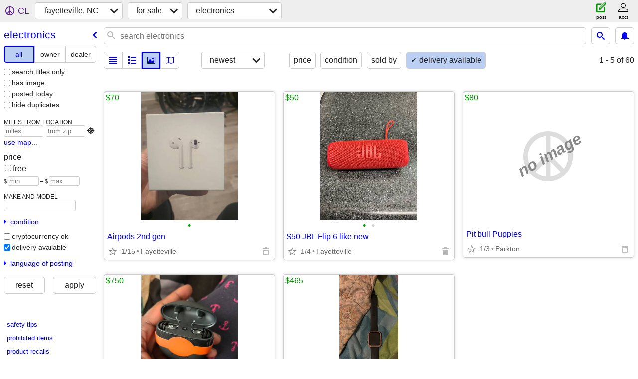

--- FILE ---
content_type: text/html; charset=utf-8
request_url: https://fayetteville.craigslist.org/search/ela?delivery_available=1
body_size: 3172
content:
<!DOCTYPE html>
<html>
<head>
    
	<meta charset="UTF-8">
	<meta http-equiv="X-UA-Compatible" content="IE=Edge">
	<meta name="viewport" content="width=device-width,initial-scale=1">
	<meta property="og:site_name" content="craigslist">
	<meta name="twitter:card" content="preview">
	<meta property="og:title" content="fayetteville, NC electronics for sale - craigslist">
	<meta name="description" content="fayetteville, NC electronics for sale - craigslist">
	<meta property="og:description" content="fayetteville, NC electronics for sale - craigslist">
	<meta property="og:url" content="https://fayetteville.craigslist.org/search/ela">
	<title>fayetteville, NC electronics for sale - craigslist</title>
	<link rel="canonical" href="https://fayetteville.craigslist.org/search/ela">
	<link rel="alternate" href="https://fayetteville.craigslist.org/search/ela" hreflang="x-default">



    <link rel="icon" href="/favicon.ico" id="favicon" />

<script type="application/ld+json" id="ld_searchpage_data" >
    {"description":"Electronics For Sale in Fayetteville, NC","@context":"https://schema.org","@type":"SearchResultsPage","breadcrumb":{"itemListElement":[{"@type":"ListItem","name":"fayetteville.craigslist.org","item":"https://fayetteville.craigslist.org","position":1},{"@type":"ListItem","position":2,"item":"https://fayetteville.craigslist.org/search/sss","name":"for sale"},{"name":"electronics","item":"https://fayetteville.craigslist.org/search/ela","position":3,"@type":"ListItem"}],"@type":"BreadcrumbList","@context":"https://schema.org"}}
</script>


<script type="application/ld+json" id="ld_searchpage_results" >
    {"itemListElement":[{"position":"0","item":{"image":["https://images.craigslist.org/00K0K_cEnCzkndoYb_0tk0CI_600x450.jpg"],"offers":{"@type":"Offer","price":"70.00","priceCurrency":"USD","availableAtOrFrom":{"geo":{"@type":"GeoCoordinates","latitude":35.053599730137,"longitude":-78.8775996479094},"@type":"Place","address":{"addressCountry":"","postalCode":"","@type":"PostalAddress","addressLocality":"Fayetteville","addressRegion":"NC","streetAddress":""}}},"description":"","@type":"Product","@context":"http://schema.org","name":"Airpods 2nd gen"},"@type":"ListItem"},{"item":{"image":["https://images.craigslist.org/00V0V_bysfJyrzALn_0t20CI_600x450.jpg","https://images.craigslist.org/00l0l_6o4c5i42l8Q_0t20CI_600x450.jpg"],"offers":{"availableAtOrFrom":{"address":{"streetAddress":"","addressLocality":"Fayetteville","addressRegion":"NC","@type":"PostalAddress","postalCode":"","addressCountry":""},"@type":"Place","geo":{"longitude":-78.9215993688263,"@type":"GeoCoordinates","latitude":35.0727995458508}},"@type":"Offer","priceCurrency":"USD","price":"50.00"},"name":"$50 JBL Flip 6 like new","description":"","@type":"Product","@context":"http://schema.org"},"position":"1","@type":"ListItem"},{"@type":"ListItem","position":"2","item":{"name":"Eargo8 for sale","description":"","@type":"Product","@context":"http://schema.org","image":["https://images.craigslist.org/00404_c60rQpK5046_0t20CI_600x450.jpg","https://images.craigslist.org/00t0t_6LYftvg3mmW_0t20CI_600x450.jpg"],"offers":{"availableAtOrFrom":{"address":{"addressLocality":"Fayetteville","addressRegion":"NC","streetAddress":"","postalCode":"","@type":"PostalAddress","addressCountry":""},"geo":{"latitude":35.0256984043891,"@type":"GeoCoordinates","longitude":-78.9704967329758},"@type":"Place"},"@type":"Offer","priceCurrency":"USD","price":"750.00"}}},{"@type":"ListItem","item":{"name":"Electronics","@context":"http://schema.org","@type":"Product","description":"","offers":{"price":"465.00","priceCurrency":"USD","@type":"Offer","availableAtOrFrom":{"address":{"addressCountry":"","streetAddress":"","addressLocality":"Red Springs","addressRegion":"NC","@type":"PostalAddress","postalCode":""},"geo":{"@type":"GeoCoordinates","latitude":34.804898804807,"longitude":-79.1999027315981},"@type":"Place"}},"image":["https://images.craigslist.org/00505_gkWEUuU70vz_0hS0CI_600x450.jpg","https://images.craigslist.org/00f0f_byCt7z500VA_0hS0CI_600x450.jpg","https://images.craigslist.org/00606_kIv2NjabKPZ_0hS0CI_600x450.jpg"]},"position":"3"}],"@context":"https://schema.org","@type":"ItemList"}
</script>

    <style>
        body {
            font-family: sans-serif;
        }

        #no-js {
            position: fixed;
            z-index: 100000;
            top: 0;
            bottom: 0;
            left: 0;
            right: 0;
            overflow:auto;
            margin: 0;
            background: transparent;
        }

        #no-js h1 {
            margin: 0;
            padding: .5em;
            color: #00E;
            background-color: #cccccc;
        }

        #no-js  p {
            margin: 1em;
        }

        .no-js header,
        .no-js form,
        .no-js .tsb,
        .unsupported-browser header,
        .unsupported-browser form,
        .unsupported-browser .tsb {
            display: none;
        }

        #curtain {
            display: none;
            position: fixed;
            z-index: 9000;
            top: 0;
            bottom: 0;
            left: 0;
            right: 0;
            margin: 0;
            padding: 0;
            border: 0;
            background: transparent;
        }

        .show-curtain #curtain {
            display: block;
        }

        #curtain .cover,
        #curtain .content {
            position: absolute;
            display: block;
            top: 0;
            bottom: 0;
            left: 0;
            right: 0;
            margin: 0;
            padding: 0;
            border: 0;
        }

        #curtain .cover {
            z-index: 1;
            background-color: white;
        }

        .show-curtain #curtain .cover {
            opacity: 0.7;
        }

        .show-curtain.clear #curtain .cover {
            opacity: 0;
        }

        .show-curtain.opaque #curtain .cover {
            opacity: 1;
        }

        #curtain .content {
            z-index: 2;
            background: transparent;
            color: #00E;

            display: flex;
            flex-direction: column;
            justify-content: center;
            align-items: center;
        }

        .unrecoverable #curtain .content,
        .unsupported-browser #curtain .content {
            display: block;
            align-items: start;
        }

        #curtain h1 {
            margin: 0;
            padding: .5em;
            background-color: #cccccc;
        }

        #curtain  p {
            margin: 1em;
            color: black;
        }

        .pacify #curtain .icom-:after {
            content: "\eb23";
        }

        #curtain .text {
            display: none;
        }

        .loading #curtain .text.loading,
        .reading #curtain .text.reading,
        .writing #curtain .text.writing,
        .saving #curtain .text.saving,
        .searching #curtain .text.searching,
        .unrecoverable #curtain .text.unrecoverable,
        .message #curtain .text.message {
            display: block;
        }

        .unrecoverable #curtain .text.unrecoverable {
        }

        @keyframes rotate {
            from {
                transform: rotate(0deg);
            }
            to {
                transform: rotate(359deg);
            }
        }

        .pacify #curtain .icom- {
            font-size: 3em;
            animation: rotate 2s infinite linear;
        }
    </style>

    <style>
        body {
            margin: 0;
            border: 0;
            padding: 0;
        }

        ol.cl-static-search-results, .cl-static-header {
            display:none;
        }

        .no-js ol.cl-static-search-results, .no-js .cl-static-header {
            display:block;
        }
    </style>


</head>

<body  class="no-js"  >



    <div class="cl-content">
        <main>
        </main>
    </div>

    <div id="curtain">
        <div class="cover"></div>
        <div class="content">
            <div class="icom-"></div>
            <div class="text loading">loading</div>
            <div class="text reading">reading</div>
            <div class="text writing">writing</div>
            <div class="text saving">saving</div>
            <div class="text searching">searching</div>
            <div id="curtainText" class="text message"></div>
            <div class="text unrecoverable">
                 <p><a id="cl-unrecoverable-hard-refresh" href="#" onclick="location.reload(true);">refresh the page.</a></p>
             </div>
         </div>
    </div>



    <script>
        (function() {
            try {
                window.onpageshow = function(event) {
                    if (event.persisted && cl.upTime()>1000 && /iPhone/.test(navigator.userAgent)) {
                        window.location.reload();
                    }
                };

                window.addEventListener('DOMContentLoaded', function() {
                    document.body.classList.remove('no-js');
                });
                document.body.classList.remove('no-js');
            } catch(e) {
                console.log(e);
            }
        })();
    </script>

    
     
     <script src="https://www.craigslist.org/static/www/d58afecda5261cb9fcb91b2d144412254d004485.js" crossorigin="anonymous"></script>
     <script>
         window.cl.init(
             'https://www.craigslist.org/static/www/',
             '',
             'www',
             'search',
             {
'defaultLocale': "en_US",
'initialCategoryAbbr': "ela",
'location': {"areaId":273,"country":"US","city":"Fayetteville","url":"fayetteville.craigslist.org","region":"NC","postal":"28302","lat":35.053,"radius":6.2,"lon":-78.879},
'seoLinks': 0
},
             0
         );
     </script>
     

    
    <iframe id="cl-local-storage" src="https://www.craigslist.org/static/www/localStorage-092e9f9e2f09450529e744902aa7cdb3a5cc868d.html" style="display:none;"></iframe>
    


    <script>
        window.cl.specialCurtainMessages = {
            unsupportedBrowser: [
                "We've detected you are using a browser that is missing critical features.",
                "Please visit craigslist from a modern browser."
            ],
            unrecoverableError: [
                "There was an error loading the page."
            ]
        };
    </script>
    <div class="cl-static-header">
        <a href="/">craigslist</a>
            <h1>Electronics For Sale in Fayetteville, NC</h1>
    </div>

    <ol class="cl-static-search-results">
        <li class="cl-static-hub-links">
            <div>see also</div>
        </li>
        <li class="cl-static-search-result" title="Airpods 2nd gen">
            <a href="https://fayetteville.craigslist.org/ele/d/fayetteville-airpods-2nd-gen/7908762119.html">
                <div class="title">Airpods 2nd gen</div>

                <div class="details">
                    <div class="price">$70</div>
                    <div class="location">
                        Fayetteville
                    </div>
                </div>
            </a>
        </li>
        <li class="cl-static-search-result" title="$50 JBL Flip 6 like new">
            <a href="https://fayetteville.craigslist.org/ele/d/fayetteville-50-jbl-flip-like-new/7906363591.html">
                <div class="title">$50 JBL Flip 6 like new</div>

                <div class="details">
                    <div class="price">$50</div>
                    <div class="location">
                        Fayetteville
                    </div>
                </div>
            </a>
        </li>
        <li class="cl-static-search-result" title="Pit bull Puppies">
            <a href="https://fayetteville.craigslist.org/ele/d/parkton-pit-bull-puppies/7906328616.html">
                <div class="title">Pit bull Puppies</div>

                <div class="details">
                    <div class="price">$80</div>
                    <div class="location">
                        Parkton
                    </div>
                </div>
            </a>
        </li>
        <li class="cl-static-search-result" title="Eargo8 for sale">
            <a href="https://fayetteville.craigslist.org/ele/d/fayetteville-eargo8-for-sale/7904302599.html">
                <div class="title">Eargo8 for sale</div>

                <div class="details">
                    <div class="price">$750</div>
                    <div class="location">
                        Fayetteville NC
                    </div>
                </div>
            </a>
        </li>
        <li class="cl-static-search-result" title="Electronics">
            <a href="https://fayetteville.craigslist.org/ele/d/red-springs-electronics/7900245706.html">
                <div class="title">Electronics</div>

                <div class="details">
                    <div class="price">$465</div>
                    <div class="location">
                        Fayetteville nc
                    </div>
                </div>
            </a>
        </li>
    </ol>
</body>
</html>


--- FILE ---
content_type: text/json; charset=UTF-8
request_url: https://fayetteville.craigslist.org/search/field/price?cl_url=https%3A%2F%2Ffayetteville.craigslist.org%2Fsearch%2Fela%3Fdelivery_available%3D1
body_size: 69
content:
{"data":{"error":"","values":[50,70,80,465,750]}}